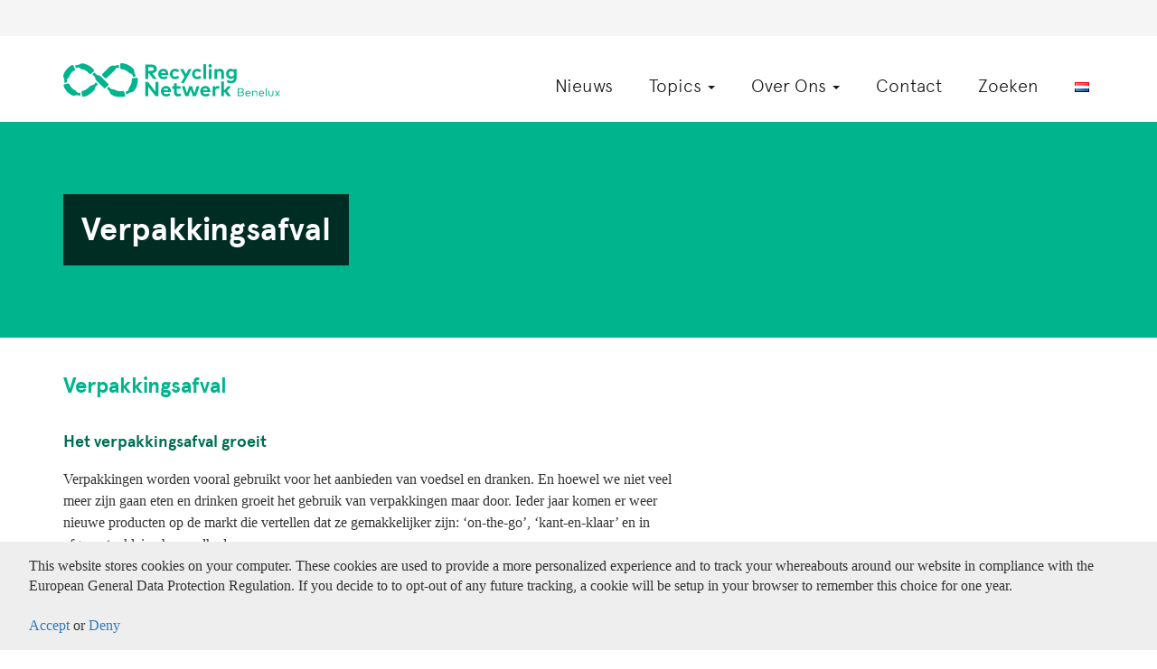

--- FILE ---
content_type: text/html; charset=UTF-8
request_url: https://recyclingnetwerk.org/themas/verpakkingsafval/?lcp_page0=2
body_size: 9427
content:
 <!DOCTYPE html>
<html lang="nl">

  <head>

    <meta charset="utf-8">
    <meta http-equiv="X-UA-Compatible" content="IE=edge">
    <meta name="viewport" content="width=device-width, initial-scale=1">
    <meta name="google-site-verification" content="">
    <title>Verpakkingsafval | Recycling Netwerk Benelux (RNB)</title>

	 
<!-- Author Meta Tags by Molongui Authorship, visit: https://wordpress.org/plugins/molongui-authorship/ -->
<meta name="author" content="Rob Buurman">
<!-- /Molongui Authorship -->

<meta name='robots' content='index, follow, max-image-preview:large, max-snippet:-1, max-video-preview:-1' />

	<!-- This site is optimized with the Yoast SEO plugin v21.8.1 - https://yoast.com/wordpress/plugins/seo/ -->
	<link rel="canonical" href="https://recyclingnetwerk.org/themas/verpakkingsafval/" />
	<meta property="og:locale" content="nl_NL" />
	<meta property="og:type" content="article" />
	<meta property="og:title" content="Verpakkingsafval | Recycling Netwerk Benelux (RNB)" />
	<meta property="og:description" content="Verpakkingsafval Het verpakkingsafval groeit Verpakkingen worden vooral gebruikt voor het aanbieden van voedsel en dranken. En hoewel we niet veel meer zijn gaan eten en drinken groeit het gebruik van verpakkingen maar door. Ieder jaar komen er weer nieuwe producten op de markt die vertellen dat ze gemakkelijker zijn: ‘on-the-go’, ‘kant-en-klaar’ en in afgepaste, kleine [&hellip;]" />
	<meta property="og:url" content="https://recyclingnetwerk.org/themas/verpakkingsafval/" />
	<meta property="og:site_name" content="Recycling Netwerk Benelux (RNB)" />
	<meta property="article:publisher" content="https://www.facebook.com/Recycling-Netwerk-Benelux-229504144234556/" />
	<meta property="article:modified_time" content="2019-02-11T13:15:24+00:00" />
	<meta property="og:image" content="https://recyclingnetwerk.org/wp-content/uploads/2017/09/favicon.gif" />
	<meta property="og:image:width" content="256" />
	<meta property="og:image:height" content="256" />
	<meta property="og:image:type" content="image/gif" />
	<meta name="twitter:card" content="summary_large_image" />
	<meta name="twitter:site" content="@RecyclingNet" />
	<script type="application/ld+json" class="yoast-schema-graph">{"@context":"https://schema.org","@graph":[{"@type":"Article","@id":"https://recyclingnetwerk.org/themas/verpakkingsafval/#article","isPartOf":{"@id":"https://recyclingnetwerk.org/themas/verpakkingsafval/"},"author":{"name":"Rob Buurman","@id":"https://recyclingnetwerk.org/#/schema/person/2e18a38a4e53fa74ef544506a8ee35ef"},"headline":"Verpakkingsafval","datePublished":"2013-03-07T09:10:41+00:00","dateModified":"2019-02-11T13:15:24+00:00","mainEntityOfPage":{"@id":"https://recyclingnetwerk.org/themas/verpakkingsafval/"},"wordCount":352,"publisher":{"@id":"https://recyclingnetwerk.org/#organization"},"keywords":["Verpakkingenbeleid"],"inLanguage":"nl-NL"},{"@type":"WebPage","@id":"https://recyclingnetwerk.org/themas/verpakkingsafval/","url":"https://recyclingnetwerk.org/themas/verpakkingsafval/","name":"Verpakkingsafval | Recycling Netwerk Benelux (RNB)","isPartOf":{"@id":"https://recyclingnetwerk.org/#website"},"datePublished":"2013-03-07T09:10:41+00:00","dateModified":"2019-02-11T13:15:24+00:00","breadcrumb":{"@id":"https://recyclingnetwerk.org/themas/verpakkingsafval/#breadcrumb"},"inLanguage":"nl-NL","potentialAction":[{"@type":"ReadAction","target":["https://recyclingnetwerk.org/themas/verpakkingsafval/"]}]},{"@type":"BreadcrumbList","@id":"https://recyclingnetwerk.org/themas/verpakkingsafval/#breadcrumb","itemListElement":[{"@type":"ListItem","position":1,"name":"Home","item":"https://recyclingnetwerk.org/"},{"@type":"ListItem","position":2,"name":"Thema&#8217;s","item":"https://recyclingnetwerk.org/themas/"},{"@type":"ListItem","position":3,"name":"Verpakkingsafval"}]},{"@type":"WebSite","@id":"https://recyclingnetwerk.org/#website","url":"https://recyclingnetwerk.org/","name":"Recycling Netwerk Benelux (RNB)","description":"","publisher":{"@id":"https://recyclingnetwerk.org/#organization"},"potentialAction":[{"@type":"SearchAction","target":{"@type":"EntryPoint","urlTemplate":"https://recyclingnetwerk.org/?s={search_term_string}"},"query-input":"required name=search_term_string"}],"inLanguage":"nl-NL"},{"@type":"Organization","@id":"https://recyclingnetwerk.org/#organization","name":"Recycling Netwerk Benelux (RNB)","url":"https://recyclingnetwerk.org/","logo":{"@type":"ImageObject","inLanguage":"nl-NL","@id":"https://recyclingnetwerk.org/#/schema/logo/image/","url":"https://recyclingnetwerk.org/wp-content/uploads/2020/11/cropped-Recycling-Netwerk-logo.png","contentUrl":"https://recyclingnetwerk.org/wp-content/uploads/2020/11/cropped-Recycling-Netwerk-logo.png","width":190,"height":190,"caption":"Recycling Netwerk Benelux (RNB)"},"image":{"@id":"https://recyclingnetwerk.org/#/schema/logo/image/"},"sameAs":["https://www.facebook.com/Recycling-Netwerk-Benelux-229504144234556/","https://twitter.com/RecyclingNet","https://www.linkedin.com/company/recycling-netwerk/","https://www.youtube.com/channel/UCNkSvOcy4skZiGs2efyAflA"]},{"@type":"Person","@id":"https://recyclingnetwerk.org/#/schema/person/2e18a38a4e53fa74ef544506a8ee35ef","name":"Rob Buurman","sameAs":["http://recyclingnetwerk.org"],"url":"#molongui-disabled-link"}]}</script>
	<!-- / Yoast SEO plugin. -->


<link rel='dns-prefetch' href='//www.googletagmanager.com' />
<link rel='stylesheet' id='wgs2-css' href='https://recyclingnetwerk.org/wp-content/plugins/wp-google-search/wgs2.css?ver=6.2.8' type='text/css' media='all' />
<link rel='stylesheet' id='wp-block-library-css' href='https://recyclingnetwerk.org/wp-includes/css/dist/block-library/style.min.css?ver=6.2.8' type='text/css' media='all' />
<link rel='stylesheet' id='classic-theme-styles-css' href='https://recyclingnetwerk.org/wp-includes/css/classic-themes.min.css?ver=6.2.8' type='text/css' media='all' />
<style id='global-styles-inline-css' type='text/css'>
body{--wp--preset--color--black: #000000;--wp--preset--color--cyan-bluish-gray: #abb8c3;--wp--preset--color--white: #ffffff;--wp--preset--color--pale-pink: #f78da7;--wp--preset--color--vivid-red: #cf2e2e;--wp--preset--color--luminous-vivid-orange: #ff6900;--wp--preset--color--luminous-vivid-amber: #fcb900;--wp--preset--color--light-green-cyan: #7bdcb5;--wp--preset--color--vivid-green-cyan: #00d084;--wp--preset--color--pale-cyan-blue: #8ed1fc;--wp--preset--color--vivid-cyan-blue: #0693e3;--wp--preset--color--vivid-purple: #9b51e0;--wp--preset--gradient--vivid-cyan-blue-to-vivid-purple: linear-gradient(135deg,rgba(6,147,227,1) 0%,rgb(155,81,224) 100%);--wp--preset--gradient--light-green-cyan-to-vivid-green-cyan: linear-gradient(135deg,rgb(122,220,180) 0%,rgb(0,208,130) 100%);--wp--preset--gradient--luminous-vivid-amber-to-luminous-vivid-orange: linear-gradient(135deg,rgba(252,185,0,1) 0%,rgba(255,105,0,1) 100%);--wp--preset--gradient--luminous-vivid-orange-to-vivid-red: linear-gradient(135deg,rgba(255,105,0,1) 0%,rgb(207,46,46) 100%);--wp--preset--gradient--very-light-gray-to-cyan-bluish-gray: linear-gradient(135deg,rgb(238,238,238) 0%,rgb(169,184,195) 100%);--wp--preset--gradient--cool-to-warm-spectrum: linear-gradient(135deg,rgb(74,234,220) 0%,rgb(151,120,209) 20%,rgb(207,42,186) 40%,rgb(238,44,130) 60%,rgb(251,105,98) 80%,rgb(254,248,76) 100%);--wp--preset--gradient--blush-light-purple: linear-gradient(135deg,rgb(255,206,236) 0%,rgb(152,150,240) 100%);--wp--preset--gradient--blush-bordeaux: linear-gradient(135deg,rgb(254,205,165) 0%,rgb(254,45,45) 50%,rgb(107,0,62) 100%);--wp--preset--gradient--luminous-dusk: linear-gradient(135deg,rgb(255,203,112) 0%,rgb(199,81,192) 50%,rgb(65,88,208) 100%);--wp--preset--gradient--pale-ocean: linear-gradient(135deg,rgb(255,245,203) 0%,rgb(182,227,212) 50%,rgb(51,167,181) 100%);--wp--preset--gradient--electric-grass: linear-gradient(135deg,rgb(202,248,128) 0%,rgb(113,206,126) 100%);--wp--preset--gradient--midnight: linear-gradient(135deg,rgb(2,3,129) 0%,rgb(40,116,252) 100%);--wp--preset--duotone--dark-grayscale: url('#wp-duotone-dark-grayscale');--wp--preset--duotone--grayscale: url('#wp-duotone-grayscale');--wp--preset--duotone--purple-yellow: url('#wp-duotone-purple-yellow');--wp--preset--duotone--blue-red: url('#wp-duotone-blue-red');--wp--preset--duotone--midnight: url('#wp-duotone-midnight');--wp--preset--duotone--magenta-yellow: url('#wp-duotone-magenta-yellow');--wp--preset--duotone--purple-green: url('#wp-duotone-purple-green');--wp--preset--duotone--blue-orange: url('#wp-duotone-blue-orange');--wp--preset--font-size--small: 13px;--wp--preset--font-size--medium: 20px;--wp--preset--font-size--large: 36px;--wp--preset--font-size--x-large: 42px;--wp--preset--spacing--20: 0.44rem;--wp--preset--spacing--30: 0.67rem;--wp--preset--spacing--40: 1rem;--wp--preset--spacing--50: 1.5rem;--wp--preset--spacing--60: 2.25rem;--wp--preset--spacing--70: 3.38rem;--wp--preset--spacing--80: 5.06rem;--wp--preset--shadow--natural: 6px 6px 9px rgba(0, 0, 0, 0.2);--wp--preset--shadow--deep: 12px 12px 50px rgba(0, 0, 0, 0.4);--wp--preset--shadow--sharp: 6px 6px 0px rgba(0, 0, 0, 0.2);--wp--preset--shadow--outlined: 6px 6px 0px -3px rgba(255, 255, 255, 1), 6px 6px rgba(0, 0, 0, 1);--wp--preset--shadow--crisp: 6px 6px 0px rgba(0, 0, 0, 1);}:where(.is-layout-flex){gap: 0.5em;}body .is-layout-flow > .alignleft{float: left;margin-inline-start: 0;margin-inline-end: 2em;}body .is-layout-flow > .alignright{float: right;margin-inline-start: 2em;margin-inline-end: 0;}body .is-layout-flow > .aligncenter{margin-left: auto !important;margin-right: auto !important;}body .is-layout-constrained > .alignleft{float: left;margin-inline-start: 0;margin-inline-end: 2em;}body .is-layout-constrained > .alignright{float: right;margin-inline-start: 2em;margin-inline-end: 0;}body .is-layout-constrained > .aligncenter{margin-left: auto !important;margin-right: auto !important;}body .is-layout-constrained > :where(:not(.alignleft):not(.alignright):not(.alignfull)){max-width: var(--wp--style--global--content-size);margin-left: auto !important;margin-right: auto !important;}body .is-layout-constrained > .alignwide{max-width: var(--wp--style--global--wide-size);}body .is-layout-flex{display: flex;}body .is-layout-flex{flex-wrap: wrap;align-items: center;}body .is-layout-flex > *{margin: 0;}:where(.wp-block-columns.is-layout-flex){gap: 2em;}.has-black-color{color: var(--wp--preset--color--black) !important;}.has-cyan-bluish-gray-color{color: var(--wp--preset--color--cyan-bluish-gray) !important;}.has-white-color{color: var(--wp--preset--color--white) !important;}.has-pale-pink-color{color: var(--wp--preset--color--pale-pink) !important;}.has-vivid-red-color{color: var(--wp--preset--color--vivid-red) !important;}.has-luminous-vivid-orange-color{color: var(--wp--preset--color--luminous-vivid-orange) !important;}.has-luminous-vivid-amber-color{color: var(--wp--preset--color--luminous-vivid-amber) !important;}.has-light-green-cyan-color{color: var(--wp--preset--color--light-green-cyan) !important;}.has-vivid-green-cyan-color{color: var(--wp--preset--color--vivid-green-cyan) !important;}.has-pale-cyan-blue-color{color: var(--wp--preset--color--pale-cyan-blue) !important;}.has-vivid-cyan-blue-color{color: var(--wp--preset--color--vivid-cyan-blue) !important;}.has-vivid-purple-color{color: var(--wp--preset--color--vivid-purple) !important;}.has-black-background-color{background-color: var(--wp--preset--color--black) !important;}.has-cyan-bluish-gray-background-color{background-color: var(--wp--preset--color--cyan-bluish-gray) !important;}.has-white-background-color{background-color: var(--wp--preset--color--white) !important;}.has-pale-pink-background-color{background-color: var(--wp--preset--color--pale-pink) !important;}.has-vivid-red-background-color{background-color: var(--wp--preset--color--vivid-red) !important;}.has-luminous-vivid-orange-background-color{background-color: var(--wp--preset--color--luminous-vivid-orange) !important;}.has-luminous-vivid-amber-background-color{background-color: var(--wp--preset--color--luminous-vivid-amber) !important;}.has-light-green-cyan-background-color{background-color: var(--wp--preset--color--light-green-cyan) !important;}.has-vivid-green-cyan-background-color{background-color: var(--wp--preset--color--vivid-green-cyan) !important;}.has-pale-cyan-blue-background-color{background-color: var(--wp--preset--color--pale-cyan-blue) !important;}.has-vivid-cyan-blue-background-color{background-color: var(--wp--preset--color--vivid-cyan-blue) !important;}.has-vivid-purple-background-color{background-color: var(--wp--preset--color--vivid-purple) !important;}.has-black-border-color{border-color: var(--wp--preset--color--black) !important;}.has-cyan-bluish-gray-border-color{border-color: var(--wp--preset--color--cyan-bluish-gray) !important;}.has-white-border-color{border-color: var(--wp--preset--color--white) !important;}.has-pale-pink-border-color{border-color: var(--wp--preset--color--pale-pink) !important;}.has-vivid-red-border-color{border-color: var(--wp--preset--color--vivid-red) !important;}.has-luminous-vivid-orange-border-color{border-color: var(--wp--preset--color--luminous-vivid-orange) !important;}.has-luminous-vivid-amber-border-color{border-color: var(--wp--preset--color--luminous-vivid-amber) !important;}.has-light-green-cyan-border-color{border-color: var(--wp--preset--color--light-green-cyan) !important;}.has-vivid-green-cyan-border-color{border-color: var(--wp--preset--color--vivid-green-cyan) !important;}.has-pale-cyan-blue-border-color{border-color: var(--wp--preset--color--pale-cyan-blue) !important;}.has-vivid-cyan-blue-border-color{border-color: var(--wp--preset--color--vivid-cyan-blue) !important;}.has-vivid-purple-border-color{border-color: var(--wp--preset--color--vivid-purple) !important;}.has-vivid-cyan-blue-to-vivid-purple-gradient-background{background: var(--wp--preset--gradient--vivid-cyan-blue-to-vivid-purple) !important;}.has-light-green-cyan-to-vivid-green-cyan-gradient-background{background: var(--wp--preset--gradient--light-green-cyan-to-vivid-green-cyan) !important;}.has-luminous-vivid-amber-to-luminous-vivid-orange-gradient-background{background: var(--wp--preset--gradient--luminous-vivid-amber-to-luminous-vivid-orange) !important;}.has-luminous-vivid-orange-to-vivid-red-gradient-background{background: var(--wp--preset--gradient--luminous-vivid-orange-to-vivid-red) !important;}.has-very-light-gray-to-cyan-bluish-gray-gradient-background{background: var(--wp--preset--gradient--very-light-gray-to-cyan-bluish-gray) !important;}.has-cool-to-warm-spectrum-gradient-background{background: var(--wp--preset--gradient--cool-to-warm-spectrum) !important;}.has-blush-light-purple-gradient-background{background: var(--wp--preset--gradient--blush-light-purple) !important;}.has-blush-bordeaux-gradient-background{background: var(--wp--preset--gradient--blush-bordeaux) !important;}.has-luminous-dusk-gradient-background{background: var(--wp--preset--gradient--luminous-dusk) !important;}.has-pale-ocean-gradient-background{background: var(--wp--preset--gradient--pale-ocean) !important;}.has-electric-grass-gradient-background{background: var(--wp--preset--gradient--electric-grass) !important;}.has-midnight-gradient-background{background: var(--wp--preset--gradient--midnight) !important;}.has-small-font-size{font-size: var(--wp--preset--font-size--small) !important;}.has-medium-font-size{font-size: var(--wp--preset--font-size--medium) !important;}.has-large-font-size{font-size: var(--wp--preset--font-size--large) !important;}.has-x-large-font-size{font-size: var(--wp--preset--font-size--x-large) !important;}
.wp-block-navigation a:where(:not(.wp-element-button)){color: inherit;}
:where(.wp-block-columns.is-layout-flex){gap: 2em;}
.wp-block-pullquote{font-size: 1.5em;line-height: 1.6;}
</style>
<link rel='stylesheet' id='dflip-style-css' href='https://recyclingnetwerk.org/wp-content/plugins/3d-flipbook-dflip-lite/assets/css/dflip.min.css?ver=2.4.20' type='text/css' media='all' />
<link rel='stylesheet' id='tmm-css' href='https://recyclingnetwerk.org/wp-content/plugins/team-members/inc/css/tmm_style.css?ver=6.2.8' type='text/css' media='all' />

<!-- Google tag (gtag.js) snippet toegevoegd door Site Kit -->
<!-- Google Analytics snippet toegevoegd door Site Kit -->
<script type='text/javascript' src='https://www.googletagmanager.com/gtag/js?id=GT-M632JFLF' id='google_gtagjs-js' async></script>
<script type='text/javascript' id='google_gtagjs-js-after'>
window.dataLayer = window.dataLayer || [];function gtag(){dataLayer.push(arguments);}
gtag("set","linker",{"domains":["recyclingnetwerk.org"]});
gtag("js", new Date());
gtag("set", "developer_id.dZTNiMT", true);
gtag("config", "GT-M632JFLF");
</script>
<link rel="https://api.w.org/" href="https://recyclingnetwerk.org/wp-json/" /><link rel="alternate" type="application/json" href="https://recyclingnetwerk.org/wp-json/wp/v2/pages/34" /><link rel='shortlink' href='https://recyclingnetwerk.org/?p=34' />
<link rel="alternate" type="application/json+oembed" href="https://recyclingnetwerk.org/wp-json/oembed/1.0/embed?url=https%3A%2F%2Frecyclingnetwerk.org%2Fthemas%2Fverpakkingsafval%2F&#038;lang=nl" />
<link rel="alternate" type="text/xml+oembed" href="https://recyclingnetwerk.org/wp-json/oembed/1.0/embed?url=https%3A%2F%2Frecyclingnetwerk.org%2Fthemas%2Fverpakkingsafval%2F&#038;format=xml&#038;lang=nl" />
<meta name="generator" content="Site Kit by Google 1.165.0" />

<!-- This site is optimized with the Schema plugin v1.7.9.6 - https://schema.press -->
<script type="application/ld+json">{"@context":"https:\/\/schema.org\/","@type":"Article","mainEntityOfPage":{"@type":"WebPage","@id":"https:\/\/recyclingnetwerk.org\/themas\/verpakkingsafval\/"},"url":"https:\/\/recyclingnetwerk.org\/themas\/verpakkingsafval\/","headline":"Verpakkingsafval","datePublished":"2013-03-07T10:10:41+01:00","dateModified":"2019-02-11T15:15:24+01:00","publisher":{"@type":"Organization","@id":"https:\/\/recyclingnetwerk.org\/#organization","name":"Recycling Netwerk Benelux","logo":{"@type":"ImageObject","url":"https:\/\/recyclingnetwerk.org\/wp-content\/uploads\/2020\/11\/Recycling-Netwerk-logo.png","width":600,"height":60}},"description":"Verpakkingsafval Het verpakkingsafval groeit Verpakkingen worden vooral gebruikt voor het aanbieden van voedsel en dranken. En hoewel we niet veel meer zijn gaan eten en drinken groeit het gebruik van verpakkingen maar door. Ieder jaar komen er weer nieuwe producten op de markt die vertellen dat ze gemakkelijker zijn:","author":{"@type":"Person","name":"Rob Buurman","url":"#molongui-disabled-link","image":{"@type":"ImageObject","url":"https:\/\/secure.gravatar.com\/avatar\/0b4a045199b2abc5f180a6aa237c2497?s=96&d=mm&r=g","height":96,"width":96},"sameAs":["http:\/\/recyclingnetwerk.org"]}}</script>

        <style>
            .molongui-disabled-link
            {
                border-bottom: none !important;
                text-decoration: none !important;
                color: inherit !important;
                cursor: inherit !important;
            }
            .molongui-disabled-link:hover,
            .molongui-disabled-link:hover span
            {
                border-bottom: none !important;
                text-decoration: none !important;
                color: inherit !important;
                cursor: inherit !important;
            }
        </style>
            <link rel="shortcut icon" href="https://recyclingnetwerk.org/wp-content/themes/rcn2017/assets/img/favicon.png" type="image/x-icon" />
    <link rel="apple-touch-icon" href="https://recyclingnetwerk.org/wp-content/themes/rcn2017/assets/img/favicon.png" />
    <meta name="generator" content="Elementor 3.22.3; features: e_optimized_assets_loading, additional_custom_breakpoints; settings: css_print_method-external, google_font-enabled, font_display-auto">


<!-- This site is optimized with the Schema plugin v1.7.9.6 - https://schema.press -->
<script type="application/ld+json">{
    "@context": "http://schema.org",
    "@type": "BreadcrumbList",
    "itemListElement": [
        {
            "@type": "ListItem",
            "position": 1,
            "item": {
                "@id": "https://recyclingnetwerk.org",
                "name": "Home"
            }
        },
        {
            "@type": "ListItem",
            "position": 2,
            "item": {
                "@id": "https://recyclingnetwerk.org/themas/",
                "name": "Thema&#8217;s"
            }
        },
        {
            "@type": "ListItem",
            "position": 3,
            "item": {
                "@id": "https://recyclingnetwerk.org/themas/verpakkingsafval/",
                "name": "Verpakkingsafval"
            }
        }
    ]
}</script>

<link rel="icon" href="https://recyclingnetwerk.org/wp-content/uploads/2017/09/favicon.gif" sizes="32x32" />
<link rel="icon" href="https://recyclingnetwerk.org/wp-content/uploads/2017/09/favicon.gif" sizes="192x192" />
<link rel="apple-touch-icon" href="https://recyclingnetwerk.org/wp-content/uploads/2017/09/favicon.gif" />
<meta name="msapplication-TileImage" content="https://recyclingnetwerk.org/wp-content/uploads/2017/09/favicon.gif" />


   <link href="https://recyclingnetwerk.org/wp-content/themes/rcn2017/style.css" rel="stylesheet">

  </head>

  <body>

    <!-- Static navbar -->

    <nav class="navbar navbar-default navbar-static-top">
        <div class="searchbar pTB">
        <div class="container npm">
                <div class="s_search"><div>
	
</div></div>
                
        </div>
        </div>
		<div class="navbar-wrap">
                  <div class="container npm">
                    <div class="navbar-header">
                      <button type="button" class="navbar-toggle collapsed" data-toggle="collapse" data-target="#navbar" aria-expanded="false" aria-controls="navbar"><i class="fa fa-bars" aria-hidden="true"></i></button>
                      <a class="navbar-brand" href="https://recyclingnetwerk.org/"><img class="img-responsive img-logo" width="240" height="338" alt="Recycling Netwerk Benelux (RNB)" src="https://recyclingnetwerk.org/wp-content/themes/rcn2017/assets/img/logo-groen.svg"><h1>Recycling Netwerk Benelux (RNB)</h1></a>
            
                    </div>
                             		<div id="navbar" class="collapse navbar-collapse"><ul id="menu-hoofd" class="nav navbar-nav"><li itemscope="itemscope" itemtype="https://www.schema.org/SiteNavigationElement" id="menu-item-22408" class="menu-item menu-item-type-post_type menu-item-object-page menu-item-home menu-item-22408"><a title="Nieuws" href="https://recyclingnetwerk.org/">Nieuws</a></li>
<li itemscope="itemscope" itemtype="https://www.schema.org/SiteNavigationElement" id="menu-item-658" class="menu-item menu-item-type-post_type menu-item-object-page menu-item-has-children menu-item-658 dropdown"><a title="Topics" href="#" data-toggle="dropdown" class="dropdown-toggle" aria-haspopup="true">Topics <span class="caret"></span></a>
<ul role="menu" class=" dropdown-menu" >
	<li itemscope="itemscope" itemtype="https://www.schema.org/SiteNavigationElement" id="menu-item-1944" class="menu-item menu-item-type-post_type menu-item-object-page menu-item-1944"><a title="Plastic" href="https://recyclingnetwerk.org/themas/verpakkingen/">Plastic</a></li>
	<li itemscope="itemscope" itemtype="https://www.schema.org/SiteNavigationElement" id="menu-item-1514" class="menu-item menu-item-type-post_type menu-item-object-page menu-item-has-children menu-item-1514 dropdown"><a title="Statiegeld" href="https://recyclingnetwerk.org/themas/statiegeld/">Statiegeld</a></li>
	<li itemscope="itemscope" itemtype="https://www.schema.org/SiteNavigationElement" id="menu-item-21958" class="menu-item menu-item-type-post_type menu-item-object-page menu-item-21958"><a title="Mission Reuse" href="https://recyclingnetwerk.org/mission-reuse/">Mission Reuse</a></li>
	<li itemscope="itemscope" itemtype="https://www.schema.org/SiteNavigationElement" id="menu-item-1945" class="menu-item menu-item-type-post_type menu-item-object-page menu-item-1945"><a title="Zwerfafval" href="https://recyclingnetwerk.org/themas/zwerfafval/">Zwerfafval</a></li>
	<li itemscope="itemscope" itemtype="https://www.schema.org/SiteNavigationElement" id="menu-item-3139" class="menu-item menu-item-type-custom menu-item-object-custom menu-item-3139"><a title="Hergebruik" href="https://recyclingnetwerk.org/deliveround/"><i class="fa Hergebruik" aria-hidden="true"></i>&nbsp;Hergebruik</a></li>
	<li itemscope="itemscope" itemtype="https://www.schema.org/SiteNavigationElement" id="menu-item-1947" class="menu-item menu-item-type-post_type menu-item-object-page menu-item-1947"><a title="Rubberkorrels" href="https://recyclingnetwerk.org/themas/rubberkorrels-op-kunstgrasvelden/">Rubberkorrels</a></li>
</ul>
</li>
<li itemscope="itemscope" itemtype="https://www.schema.org/SiteNavigationElement" id="menu-item-1954" class="menu-item menu-item-type-custom menu-item-object-custom menu-item-has-children menu-item-1954 dropdown"><a title="Over Ons" href="#" data-toggle="dropdown" class="dropdown-toggle" aria-haspopup="true">Over Ons <span class="caret"></span></a>
<ul role="menu" class=" dropdown-menu" >
	<li itemscope="itemscope" itemtype="https://www.schema.org/SiteNavigationElement" id="menu-item-1985" class="menu-item menu-item-type-post_type menu-item-object-page menu-item-privacy-policy menu-item-1985"><a title="Over Recycling Netwerk" href="https://recyclingnetwerk.org/over/">Over Recycling Netwerk</a></li>
	<li itemscope="itemscope" itemtype="https://www.schema.org/SiteNavigationElement" id="menu-item-2939" class="menu-item menu-item-type-custom menu-item-object-custom menu-item-2939"><a title="YouTube" href="https://www.youtube.com/channel/UCNkSvOcy4skZiGs2efyAflA/videos">YouTube</a></li>
	<li itemscope="itemscope" itemtype="https://www.schema.org/SiteNavigationElement" id="menu-item-2940" class="menu-item menu-item-type-custom menu-item-object-custom menu-item-2940"><a title="Twitter" href="https://twitter.com/RecyclingNet">Twitter</a></li>
	<li itemscope="itemscope" itemtype="https://www.schema.org/SiteNavigationElement" id="menu-item-21987" class="menu-item menu-item-type-post_type menu-item-object-page menu-item-21987"><a title="Jobs – vacatures" href="https://recyclingnetwerk.org/vacatures/">Jobs – vacatures</a></li>
</ul>
</li>
<li itemscope="itemscope" itemtype="https://www.schema.org/SiteNavigationElement" id="menu-item-3706" class="menu-item menu-item-type-custom menu-item-object-custom menu-item-3706"><a title="Contact" href="https://recyclingnetwerk.org/contact-recycling-netwerk/">Contact</a></li>
<li itemscope="itemscope" itemtype="https://www.schema.org/SiteNavigationElement" id="menu-item-22439" class="menu-item menu-item-type-post_type menu-item-object-page menu-item-22439"><a title="Zoeken" href="https://recyclingnetwerk.org/zoeken/">Zoeken</a></li>
<li itemscope="itemscope" itemtype="https://www.schema.org/SiteNavigationElement" id="menu-item-22540" class="pll-parent-menu-item menu-item menu-item-type-custom menu-item-object-custom menu-item-22540"><a href="#pll_switcher"><img src="[data-uri]" alt="Nederlands" width="16" height="11" style="width: 16px; height: 11px;" /></a></li>
</ul></div>         			</div>         
         </div>
    </nav>
    <!-- <hr class="hr-head"> -->



       
  
    
         <div class="topcol-page" style="background: #00b48d;">
             	<div class="container">
            	<div class="row">
                		<div class="col-xs-12">
                            <div class="box">
                                <div class="inner">
                                    <h1>Verpakkingsafval</h1>
                                </div>
                            </div>
                        </div>
                </div>
        	</div>
     </div>
	<div class="mainContent">  
			
             <div class="container">
                <div class="row">
                    <div id="single-content" class="col-xs-12">
                        <h3>Verpakkingsafval</h3>
<h4>Het verpakkingsafval groeit</h4>
<p>Verpakkingen worden vooral gebruikt voor het aanbieden van voedsel en dranken. En hoewel we niet veel meer zijn gaan eten en drinken groeit het gebruik van verpakkingen maar door. Ieder jaar komen er weer nieuwe producten op de markt die vertellen dat ze gemakkelijker zijn: ‘on-the-go’, ‘kant-en-klaar’ en in afgepaste, kleine hoeveelheden.</p>
<p>Vragen de consumenten actief om één-sloks drankkartonnetjes, boter uit een flesje en gemalen koffie uit een cupje. Feit is dat het product dat wordt aangeboden in deze kleinverpakkingen veel duurder wordt voor de consument en dus aan de bedrijven veel meer oplevert. En dat er steeds meer verpakkingsafval ontstaat.</p>
<p>Vorig jaar werd er in Nederland per gemiddeld huishouden iedere maand zo’n 32 kg verpakkingsafval weggegooid. Nog steeds wordt het meeste hiervan niet gerecycled. Alleen al in het huishoudelijk restafval zat in 2015 bijna een miljard kilogram verpakkingsafval.</p>
<h4>Het overheidsbeleid krimpt</h4>
<p>Hoewel het verwerken van verpakkingsafval de Nederlandse burgers jaarlijks honderden miljoenen euro’s kost (en slechts een klein percentage dus al tientallen miljoenen euro’s zou opleveren) geeft de overheid de regie van het afvalbeheer steeds meer uit handen. Er is nog slechts een handjevol beleidsambtenaren bezig met afvalstoffenbeleid.</p>
<p>Bij de implementatie van Europese richtlijnen en producent-verantwoordelijkheid focuste het milieuministerie vooral op onderhandelen en het verkrijgen van instemming van ‘het bedrijfsleven’. Dat werkt slecht. Voor bijna alle bedrijven zijn verpakkingen belangrijk, wat leidt tot complexe besluitvorming met veel powerplay binnen het bedrijfsleven. En de Nederlandse overheid is niet opgewassen tegen de lobbykracht van de meest invloedrijke bedrijven, zeker niet met de politieke wind van de laatste jaren. De &#8211; magere &#8211; regelgeving werd tot dusver nauwelijks gehandhaafd.</p>
<h4>Recycling Netwerk wil:</h4>
<p>Recycling Netwerk wil dat de verantwoordelijke bedrijven en de overheid het milieu minder zwaar (laten) belasten met verpakkingen:</p>
<ul>
<li>Preventie: gebruik minder verpakkingen; minder milieuschadelijke verpakkingen (dus geen wegwerpverpakkingen als het beter kan).</li>
</ul>
<ul>
<li>Hergebruik: zorg voor meer hergebruik van verpakkingen, meer (materiaal)recycling en betere recycling met meer milieuwinst.</li>
</ul>
<ul>
<li>Beleid: meer regie van de overheid; minder schimmige deals met bedrijven; betere regelgeving, monitoring en handhaving.</li>
</ul>
<p>&nbsp;</p>
<h4>Recente artikels over verpakkingsafval</h4>
<ul class="lcp_catlist" id="lcp_instance_0"><li><a href="https://recyclingnetwerk.org/2023/10/31/upv-de-vervuiler-betaalt-en-bepaalt-het-milieu-verliest/">UPV: de vervuiler betaalt en bepaalt, het milieu verliest</a>  31 oktober 2023</li><li><a href="https://recyclingnetwerk.org/2023/10/20/gezocht-ambitieus-europees-beleid-rond-herbruikbare-verpakkingen/">Gezocht: ambitieus Europees beleid rond herbruikbare verpakkingen</a>  20 oktober 2023</li><li><a href="https://recyclingnetwerk.org/2023/10/11/fost-plus-erkenning-paper-preventie-hergebruik/">Fost Plus heeft geen belang bij preventie of hergebruik</a>  11 oktober 2023</li><li><a href="https://recyclingnetwerk.org/projectmedewerker-herbruikbare-verpakkingen-0-6-0-8-fte/">Projectmedewerker herbruikbare verpakkingen (0.6 &#8211; 0.8 fte)</a>  20 september 2023</li><li><a href="https://recyclingnetwerk.org/2023/09/14/de-weg-naar-statiegeld-in-2025-tijd-om-de-temperatuur-op-te-nemen/">De weg naar statiegeld in 2025 : tijd om de temperatuur op  te nemen</a>  14 september 2023</li></ul><ul class='lcp_paginator'><li><a href='https://recyclingnetwerk.org/themas/verpakkingsafval/?lcp_page0=1#lcp_instance_0' title='1' class='lcp_prevlink'>&lt;&lt;</a></li><li><a href='https://recyclingnetwerk.org/themas/verpakkingsafval/?lcp_page0=1#lcp_instance_0' title='1'>1</a></li><li class='lcp_currentpage'>2</li><li><a href='https://recyclingnetwerk.org/themas/verpakkingsafval/?lcp_page0=3#lcp_instance_0' title='3'>3</a></li><li><a href='https://recyclingnetwerk.org/themas/verpakkingsafval/?lcp_page0=4#lcp_instance_0' title='4'>4</a></li><li><a href='https://recyclingnetwerk.org/themas/verpakkingsafval/?lcp_page0=5#lcp_instance_0' title='5'>5</a></li><li><a href='https://recyclingnetwerk.org/themas/verpakkingsafval/?lcp_page0=6#lcp_instance_0' title='6'>6</a></li><li><a href='https://recyclingnetwerk.org/themas/verpakkingsafval/?lcp_page0=7#lcp_instance_0' title='7'>7</a></li><span class='lcp_elipsis'>...</span><li><a href='https://recyclingnetwerk.org/themas/verpakkingsafval/?lcp_page0=16#lcp_instance_0' title='16'>16</a></li><li><a href='https://recyclingnetwerk.org/themas/verpakkingsafval/?lcp_page0=3#lcp_instance_0' title='3' class='lcp_nextlink'>&gt;&gt;</a></li></ul>
                    </div>
                </div> <!-- row -->
             </div> <!-- maincontent container -->
          
         
            
    
          
    </div>
        
        
<footer>
<div class="container">
           <div class="row">
                                         
                        <div class="navbar-wrap">
                           <h6></h6>
                          <center><a href="https://recyclingnetwerk.org/">Nieuws</a> | <a href="https://recyclingnetwerk.org/over/">Over Recycling Netwerk</a> | <a href="https://recyclingnetwerk.org/contact-recycling-netwerk/">Contact</a> | Copyright Recycling Netwerk Benelux 2002-2023</center>                           
                          
                       </div>                                    
           </div>
</div>
    
</footer>
      

    <!-- Javascript plugins
    ================================================== -->
    <!-- Placed at the end of the document so the pages load faster -->
	<link rel='stylesheet' id='lcp_paginator-css' href='https://recyclingnetwerk.org/wp-content/plugins/list-category-posts//lcp_paginator.css?ver=6.2.8' type='text/css' media='all' />
<script type='text/javascript' id='google_cse_v2-js-extra'>
/* <![CDATA[ */
var scriptParams = {"google_search_engine_id":"39e5d441ad25a25f7"};
/* ]]> */
</script>
<script type='text/javascript' src='https://recyclingnetwerk.org/wp-content/plugins/wp-google-search/assets/js/google_cse_v2.js?ver=1' id='google_cse_v2-js'></script>
<script type='text/javascript' id='pll_cookie_script-js-after'>
(function() {
				var expirationDate = new Date();
				expirationDate.setTime( expirationDate.getTime() + 31536000 * 1000 );
				document.cookie = "pll_language=nl; expires=" + expirationDate.toUTCString() + "; path=/; secure; SameSite=Lax";
			}());
</script>
<script type='text/javascript' src='https://recyclingnetwerk.org/wp-content/themes/rcn2017/assets/js/jquery-1.11.3.min.js' id='jquery-js'></script>
<script type='text/javascript' id='molongui-authorship-byline-js-extra'>
/* <![CDATA[ */
var molongui_authorship_byline_params = {"byline_prefix":"","byline_suffix":"","byline_separator":",\u00a0","byline_last_separator":"\u00a0and\u00a0","byline_link_title":"View all posts by","byline_link_class":"","byline_dom_tree":"","byline_dom_prepend":"","byline_dom_append":"","byline_decoder":"v3"};
/* ]]> */
</script>
<script type='text/javascript' src='https://recyclingnetwerk.org/wp-content/plugins/molongui-authorship/assets/js/byline.334a.min.js?ver=4.7.7' id='molongui-authorship-byline-js'></script>
<script type='text/javascript' src='https://recyclingnetwerk.org/wp-content/plugins/3d-flipbook-dflip-lite/assets/js/dflip.min.js?ver=2.4.20' id='dflip-script-js'></script>
<script type='text/javascript' id='wp_slimstat-js-extra'>
/* <![CDATA[ */
var SlimStatParams = {"transport":"ajax","ajaxurl_rest":"https:\/\/recyclingnetwerk.org\/wp-json\/slimstat\/v1\/hit","ajaxurl_ajax":"https:\/\/recyclingnetwerk.org\/wp-admin\/admin-ajax.php","ajaxurl_adblock":"https:\/\/recyclingnetwerk.org\/request\/a3506fb33c853a40944b884dc5330450\/","ajaxurl":"https:\/\/recyclingnetwerk.org\/wp-admin\/admin-ajax.php","baseurl":"\/","dnt":"noslimstat,ab-item","oc":"slimstat_optout_tracking","ci":"YTozOntzOjEyOiJjb250ZW50X3R5cGUiO3M6NDoicGFnZSI7czoxMDoiY29udGVudF9pZCI7aTozNDtzOjY6ImF1dGhvciI7czoxMToiUm9iIEJ1dXJtYW4iO30-.ed5e0b62a01925e8aa9ff7276fa58f15","wp_rest_nonce":"2e8079b045"};
/* ]]> */
</script>
<script defer type='text/javascript' src='https://recyclingnetwerk.org/wp-content/plugins/wp-slimstat/wp-slimstat.min.js?ver=5.3.1' id='wp_slimstat-js'></script>
        <script data-cfasync="false">
            window.dFlipLocation = 'https://recyclingnetwerk.org/wp-content/plugins/3d-flipbook-dflip-lite/assets/';
            window.dFlipWPGlobal = {"text":{"toggleSound":"Zet geluid aan\/uit","toggleThumbnails":"Toggle thumbnails","toggleOutline":"Toggle outline\/bookmark","previousPage":"Vorige pagina","nextPage":"Volgende pagina","toggleFullscreen":"Toggle volledig scherm","zoomIn":"Inzoomen","zoomOut":"Uitzoomen","toggleHelp":"Toggle help","singlePageMode":"Modus enkele pagina","doublePageMode":"Modus dubbele pagina","downloadPDFFile":"PDF bestand downloaden","gotoFirstPage":"Naar de eerste pagina","gotoLastPage":"Naar de laatste pagina","share":"Delen","mailSubject":"Ik wilde dat je dit flipboek zou zien","mailBody":"Bekijk deze site {{url}}","loading":"DearFlip: aan het laden "},"viewerType":"flipbook","moreControls":"download,pageMode,startPage,endPage,sound","hideControls":"","scrollWheel":"false","backgroundColor":"#777","backgroundImage":"","height":"auto","paddingLeft":"20","paddingRight":"20","controlsPosition":"bottom","duration":800,"soundEnable":"true","enableDownload":"true","showSearchControl":"false","showPrintControl":"false","enableAnnotation":false,"enableAnalytics":"false","webgl":"true","hard":"none","maxTextureSize":"1600","rangeChunkSize":"524288","zoomRatio":1.5,"stiffness":3,"pageMode":"0","singlePageMode":"0","pageSize":"0","autoPlay":"false","autoPlayDuration":5000,"autoPlayStart":"false","linkTarget":"2","sharePrefix":"flipbook-"};
        </script>
      	<script src="https://recyclingnetwerk.org/wp-content/themes/rcn2017/assets/js/bootstrap.min.js"></script>
    <script src="https://recyclingnetwerk.org/wp-content/themes/rcn2017/assets/js/wow.min.js"></script>
  
    <script src="https://recyclingnetwerk.org/wp-content/themes/rcn2017/assets/js/matchheight.min.js"></script>
    <script src="https://recyclingnetwerk.org/wp-content/themes/rcn2017/assets/js/main.js"></script>
     
	
  </body>
</html>
   

--- FILE ---
content_type: text/css
request_url: https://recyclingnetwerk.org/wp-content/themes/rcn2017/style.css
body_size: 5167
content:
/*
Theme Name: Recyclingnetwerk 2017
Theme URI: http://www.antal.tv
Description: Thema voor Recylingnetwerk
Author: Antal van Wijk
Author URI: http://www.antal.tv
Version: 1.0
Tags: responsive, white, bootstrap, RCN

License: restricted
License URI: http://creativecommons.org/licenses/by-sa/3.0/

################################################################# */ 

@import "assets/css/bootstrap.min.css";
@import "assets/css/font-awesome.min.css";
@import "assets/css/animate.min.css";
@import "assets/css/kenburns.css";
@import "assets/fonts/webfonts.css";

/*====== reset =======*/

html{position:relative;min-height:100%}
body{font-size:16px;margin-bottom:350px;font-family:coranto-2, Georgia, Utopia, Charter, serif;font-weight:300;background-color:#fff}
.textright{text-align:right}
.center{text-align:center}
.vcenter{display:inline-block;vertical-align:middle;float:none}
.inline{display:inline}
.vertical-align{display:flex;align-items:center;justify-content:center;flex-direction:row}
.vertical-align-top{display:flex;align-items:flex-start;justify-content:flex-start;flex-direction:row}
.showmobile{display:none}
.hidemobile{display:inherit}
.row2{margin-left:0;margin-right:0}
.one-third{height:400px}
.defaultbar{padding-bottom:100px;padding-top:100px}
.mTB{margin-bottom:20px;margin-top:20px}
.mTB2{margin-bottom:40px;margin-top:40px}
.mTB3{margin-bottom:60px;margin-top:60px}
.mB{margin-bottom:20px}
.mB2{margin-bottom:40px}
.mT{margin-top:20px}
.mT3{margin-top:60px}
.mT2{margin-top:40px}
.mTT{margin-top:50px}
.pT{padding-top:5px}
.pT1{padding-top:10px}
.pT2{padding-top:40px}

.pTB{padding-top:20px;padding-bottom:20px}
.pTB2{padding-top:40px;padding-bottom:40px}
.pTB3{padding-top:60px;padding-bottom:60px}
.pB2{padding-bottom:40px}
.pB3{padding-bottom:60px}
.pTBxs{padding-top:10px;padding-bottom:10px}
.row-eq-height{display:-webkit-box;display:-webkit-flex;display:-ms-flexbox;display:flex}
.addpadding{padding:15px}
.addpadding2{padding-left:15px;padding-right:15px}
.nopadding{padding:0}
.nopadding-l{padding-left:0}
.nopadding-r{padding-right:0}
.no-gutter > [class*=col-]{padding-right:0;padding-left:0}
.nomargin{margin:0}
.col-center{float:none;margin:0 auto}
.col-center-2{float:none;margin:0 auto;text-align:center}
.text-center{text-align:center}
.col-related{display:block}
.col-related-small{display:none}
.menucol{background:#f1db0f}
.caps{text-transform:uppercase}
a.btn i.fa{padding-right:7px}
p.italics{font-style:italic}
::selection{background:#3AAA35;color:#fff}
::-moz-selection{background:#3AAA35;color:#fff}
.sectionprlx{overflow:hidden;padding:0;position:relative;background-attachment:fixed;background-position:50% 0;background-repeat:no-repeat;background-size:auto}
.sectionprlx .fill{padding-top:130px;padding-bottom:130px}
.ronnieflex{display:-webkit-box;display:-webkit-flex;display:-ms-flexbox;display:flex;flex-wrap:wrap}
.ronnieflex > [class*='col-']{display:flex;flex-direction:column}
.form-control::-webkit-input-placeholder, .form-control::-moz-placeholder, .form-control:-ms-input-placeholder, .form-control:-moz-placeholder {color: #000;}
.form-control::-webkit-input-placeholder { color: #000; }  /* WebKit, Blink, Edge */
.form-control:-moz-placeholder { color: #000;}  /* Mozilla Firefox 4 to 18 */
.form-control::-moz-placeholder { color: #000;}  /* Mozilla Firefox 19+ */
.form-control:-ms-input-placeholder { color: #000;}  /* Internet Explorer 10-11 */
.form-control::-ms-input-placeholder { color: #000;}  /* Microsoft Edge */
.dropdown-menu {font-size: inherit;}
.container-fluid-2 {padding-right: 15px; padding-left: 15px; margin-right: auto; margin-left: auto;} @media (min-width: 1200px) {.container-fluid-2 {padding-right: 30px; padding-left: 30px; margin-right: auto; margin-left: auto;}}
.row.no-gutters {margin-right: 0;margin-left: 0;}
.row.no-gutters > [class^="col-"],
.row.no-gutters > [class*=" col-"] {padding-right: 0;padding-left: 0;}
@media (min-width: 768px) {.is-table-row {display: table;} .is-table-row [class*="col-"] {float: none; display: table-cell; vertical-align: middle;}}
@media (min-width: 992px) {.is-table-row-2 {display: table;} .is-table-row-2 [class*="col-"] {float: none; display: table-cell; vertical-align: middle;}}
@media (min-width: 1200px) {.row-eq-height {display: -webkit-box; display: -webkit-flex; display: -ms-flexbox; display: flex;}
.flexelement-bottom {align-self: flex-end;} }

/*======= colors ========*/

.green {color:#00b48d}
.green-bg {background-color:#00b48d}
.green:active {color: #009474;}
.white{color:#fff}
.white-bg{background-color:#fff}
.grey1{color:#dadada}
.grey1-bg{background-color:#dadada}
.grey2,.lightgrey{color:#b2b2b2}
.grey3{color:#878787}
.grey4{color:#575756}
::selection{background:#484238;color:#fff}
::-moz-selection{background:#484238;color:#fff}
btn-primary{color:#fff;background-color:#397FAE;border-color:#2e6da4}

/*====== fonts & stuff =======*/

h1,h2,h3,h4,h5{font-family:'Merriweather Black','Foro', 'Arvo', "Suomi Slab Serif", 'Egyptian', 'Bitter', 'apercubold',sans-serif!important}
h1{font-size: 20px; color:#FFFFFF}
h2{color:#00755C}
h3{color:#00B48D}
a,.btn{-webkit-transition:all .2s ease;-moz-transition:all .2s ease;-ms-transition:all .2s ease;-o-transition:all .2s ease;transition:all .2s ease}


/*====== buttons =======*/

.btn {border-radius: 0px;}
.btn:hover{opacity:.5}
.btn-transparent{color:#fff;background-color:transparent;border-color:#fff;border:2px solid}
.btn-transparent.focus,.btn-transparent:focus,.btn-transparent:hover{color:#fff;opacity:.5;text-decoration:none}
.btn-red{color:#fff!important;background-color:#00b48d;border: 2px solid #00b48d; }
.btn-red:hover,.btn-red-2:hover,.btn-tron:hover,.btn-red:focus,.btn-red-2:focus,.btn-tron:focus{color:#fff}
.btn-red-2{color:#fff!important;background-color:#00b48d;border:1px solid #ccc}
.btn-tron{color:#fff!important;background-color:transparent;border:2px solid #fff;}
.btn-grey{color:#fff;background-color:#878787;border:none}
.btn-grey:hover,btn-grey:focus{color:#fff}
.btn-black{color:#fff;background-color:#000;border: 2px solid #000;}
.btn-black:hover,.btn-black:focus{color:#fff}
.btn-outline {background: transparent; color: #00b48d; border: 2px solid #00b48d;}
.btn-outline:hover, .btn-outline:focus {color: #00b48d;}
.btn-search {color:#fff!important;background-color:#00b48d; border: 1px solid #1F7E1E;}
.btn-search:hover,.btn-search:focus{color:#fff}

.jumbotron{background-color:transparent;margin-bottom:0}
.jumbotron h1{margin-top:0;margin-bottom:0;font-size:53px}
.jumbotron h1.subtext{font-size:1.5em;margin-top:0}
.jumbotron .namecard .pic{height:100px;width:100px;text-align:center;font-weight:700;border-radius:100%;display:block;z-index:10;float:left;opacity:.9;margin-right:30px}
.jumbotron .namecard .desc{position:absolute;top:50%;transform:translateY(-50%)}
.jumbotron p{margin-bottom:15px;font-size:16px;font-weight:200}

/*====== navigation =======*/

.navbar-wrap {}
section#home{border-bottom:1px solid #00b48d}
.navbar-header{background:#fff;padding:0 15px}
a.navbar-brand h1{display:none}
.navbar-brand{padding:0;line-height:0;height:inherit;display:block}
.navbar{margin-bottom:0;font-family:'aperculight'}
.navbar-nav{}
span.navslash{display:inline}
.navbar-default{background:#fff;border:none;color:#171717;padding-top:25px;padding-bottom:0px}
.navbar-default .navbar-brand{color:#171717}
.navbar-default .navbar-nav li a{color:#171717;font-size:20px;-webkit-transition:all .5s ease;-moz-transition:all .5s ease;-ms-transition:all .5s ease;-o-transition:all .5s ease;transition:all .5s ease}
.navbar-default .navbar-toggle:focus,.navbar-default .navbar-toggle:hover{background-color:transparent}
ul.navbar-nav{}
ul.navbar-nav li.dropdown.open li a{color:#171717;font-size:16px;}
.navbar-nav>li>.dropdown-menu{margin-top:10px}
.dropdown-menu>li>a:focus,.dropdown-menu>li>a:hover{color:#fff!important; background-color: #00b48d;}
.nav li{color:#b2b2b2}
.nav li a{padding:5px 30px;}
.navbar-default .navbar-nav>li>a:focus,.navbar-default .navbar-nav>li>a:hover{color:#00b48d;opacity:1}
.navbar-default .navbar-nav>.open>a,.navbar-default .navbar-nav>.open>a:focus,.navbar-default .navbar-nav>.open>a:hover{color:#171717;background-color:transparent;border-radius:10px}
.dropdown-menu>.active>a, .dropdown-menu>.active>a:focus, .dropdown-menu>.active>a:hover {background-color: #e7e7e7; }
.dropdown-menu{background-color:rgba(255,255,255,0.95)}
.img-logo{width:200px;height:auto;margin-top:5px;}
.socialwrap{padding-top:0}
ul.socialbar{list-style:none;}

.navbar-default .navbar-toggle{border:none}
.navbar-default .navbar-toggle .icon-bar{background-color:#00b48d}
.searchbar {display: none;}

/*====== section jumbotron and page headings ====*/

section#jumbotron {color: #fff;}
section#jumbotron h1 {margin-top: 0px;}
section#jumbotron .box {padding: 40px 0px;}
section#jumbotron .box .inner {background: rgba(0,0,0,0.50); padding: 20px;}

.topcol-image {color: #fff;}
.topcol-image h1 {margin: 0px;}
.topcol-image .box {padding: 40px 0px;}
.topcol-image .box .inner {background: rgba(0,0,0,0.75); padding: 20px; display: inline-block;}

.topcol-page {color: #fff;}
.topcol-page h1 {margin: 0px;}
.topcol-page .box {padding: 40px 0px;}
.topcol-page .box .inner {background: rgba(0,0,0,0.75); padding: 20px; display: inline-block;}


/*====== section homepage intro block =======*/

section.homeintro {background-color: #e7e7e7;}
section.homeintro h1 {text-align: center; margin-top: 0px; margin-bottom: 30px;}

/*======= team page ========*/

section.team {background: #00b48d; color: #000; text-align: center;}
section.team a {color: #000; text-decoration: underline;}
section.team .info {padding: 40px 0px;}
section.team h3 {margin-top: 0px; color: #fff;}
section.team ul {list-style: none; padding-left: 0px; margin-bottom: 0px;}


/*====== content pages =======*/

hr.hr-head{border-top:1px solid #00b48d;margin:0}
.topcol-alt{border-top:1px solid #00b48d;background-color:#f6f6f6}
.topcol-alt h1{margin-top:20px;margin-bottom:20px;color:#333}
.topcol{padding-bottom:20px}
.topcol-title{padding-top:40px;padding-bottom:20px;color:#000}
.topcol-title a{color:#000}
span.topcol-meta,.topcol p{color:#6e6e6e;font-size:inherit; display: block;}
.topcol p {padding: 15px 0px;}
span.topcol-meta {color: #000; background-color: #f3efef; padding: 10px;}
.topcol-p{font-size:20px}
.topcol h1{color:#000;margin-top:10px;margin-bottom:10px;font-size:30px}
.mainContent{padding-bottom:20px;padding-top:20px; word-break: break-word;}
.mainContent a{color:#00755C}
.mainContent h2{color:#00755C;margin-top:0;margin-bottom:30px}

/*====== content pages =======*/

#search {}
#search a, #search h3 {color: #00b48d;}
#search h3 {margin-bottom: 0px;}
#search span {display: block; padding: 10px 0px; }
#single-content {width: 46em; max-width: 100%; line-height: 1.5}
#single-content h3 {margin: 0px; padding-top: 20px; padding-bottom: 20px;}
#single-content img.alignleft {float: left; margin-right: 10px;}
#single-content img.alignright {float: right; margin-left: 10px;}
#single-content img {max-width: 100%; height: auto;}
#single-content h1{margin: 0px; padding-top: 20px; padding-bottom: 20px; font-size: 30px; color:#FF6200}
#single-content h2{margin: 0px; padding-top: 20px; padding-bottom: 20px; color:#00755C}
#single-content h3{margin: 0px; padding-top: 20px; padding-bottom: 20px; color:#00B48D}
#single-content h4{margin: 0px; padding-top: 20px; padding-bottom: 20px; color:#006D55}
#single-content p{font-family: coranto-2, Georgia, Utopia, Charter, serif}
img.mainContentIMG{display:block;max-width:100%;height:auto;width:100%}
.related{padding-bottom:40px}
.related a.first{height:60px;margin-bottom:10px}
.related a{text-decoration:none;color:#333;display:block}
.related a:hover{opacity:.8}
.related h3{margin-top:10px;padding-bottom:10px;text-align:left;color:#00b48d}
.related a h5{font-family:'apercuregular'!important;font-size:16px}
.related a i{margin-right:5px}
.related img{display:block;max-width:60px;height:auto;float:left;margin:0 15px 0 0;width:60px}
.related ul{list-style:none;padding-left:0}
.sharer h3{margin-top:0;padding-bottom:10px;text-align:left;color:#00b48d}
.sharewrap{text-align:left}
.sharewrap a{color:#575756;font-size:30px;margin-right:5px}
.sharewrap a:hover{opacity:.8}
.pagination>.active>a,.pagination>.active>a:focus,.pagination>.active>a:hover,.pagination>.active>span,.pagination>.active>span:focus,.pagination>.active>span:hover{background-color:#00b48d;border-color:#00b48d}
.pagination>li>a,.pagination>li>span{color:#00b48d}
.commentscontainer{background:#f7f7f7;color:#000}
.commentscontainer a{color:#00b48d}
img.sidebarimg{width:auto;border-radius:100%;display:block;max-width:100%;height:auto;margin-left:0}
#blog img{width:100%}
#blog h2{font-size:35px;margin:0}
span.postmeta{color:#5C5C5C;line-height:2em;font-size:12px}
.mainblog-img{width:100%;height:100%;padding-top:54.166666666667%}
.sub-blog img {}
.sub-blog a{text-decoration:none;color:#333;display:block; padding-bottom: 10px;}
.sub-blog a h3{margin-top:10px;margin-bottom:5px;color:#333;-webkit-transition:all .2s ease;-moz-transition:all .2s ease;-ms-transition:all .2s ease;-o-transition:all .2s ease;transition:all .2s ease}
.sub-blog a h3:hover,.sub-blog a h3:focus,.sub-blog a:hover h3,.sub-blog a:focus h3{color:#00b48d}
.sub-blog a p:after{font-family:'FontAwesome';content:"\f105";color:#00b48d;margin-left:5px}
a.blog-box{-webkit-transition:all 1s ease;-moz-transition:all 1s ease;-ms-transition:all 1s ease;-o-transition:all 1s ease;transition:all 1s ease;display:block;cursor:pointer}
a.blog-box:hover,a-blog-box:focus,.sub-blog:hover a.blog-box,.sub-blog:focus a.blog-box{opacity:.5;filter:saturate(0%);-webkit-filter:saturate(0%)}
a.alleblogs{color:#575756;text-decoration:none;display:block}
a.alleblogs i{display:block;font-size:30px}
a.alleblogs:hover{opacity:.5}


a.arrowbackhome{display:inline}
section#diensten{background-color:#dadada;color:#000}
section#diensten h1{font-size:35px;margin-bottom:20px;margin-top:0;color:#575756}


/*====== footer =======*/


#nieuwsbrief{background-color:#575756;color:#fff;margin-bottom:30px}
#nieuwsbrief p{margin-top:0;margin-bottom:30px}
#nieuwsbrief h3{display:none}
.mc4wp-form-basic,.mc4wp-form-basic input,.mc4wp-form-basic label,.mc4wp-form-theme,.mc4wp-form-theme input,.mc4wp-form-theme label{line-height:1.42857143!important;height:34px!important;max-width:100%!important}
.mc4wp-form-basic .mc4wp-success,.mc4wp-form-theme .mc4wp-success{color:#fff;padding-left:10px;padding-right:10px;background-color:#ccc;padding-top:10px}
.footer{position:absolute;bottom:0;width:100%;height:350px;color:#fff;background-color:#000;font-size:14px}
.footer a{color:#fff;text-decoration:none}
.footer a:hover,.footer a:focus{opacity:.8}
.footer span.footernummer{font-size:30px}
.footer .socialicons{color:#fff;float:right;padding-top:20px}
.footer .socialicons i.fa{font-size:40px}
.footer .socialicons a{color:#fff}
.footer .socialwrap{float:right}
.footerright,.footerleft{padding-top:10px;padding-bottom:10px}
.footerright{text-align:right}
.footer h6{font-size:16px;color:#00b48d;font-family:'apercubold'}
.footer ul.recentfoot{list-style:none;padding-left:0}
.footer ul.recentfoot li i{padding-right:10px}
ul.socialbar{display:block;list-style:none;padding-left:0}
ul.socialbar li{display:inline}
ul.socialbar li a{padding-right:10px;font-size:20px}
img.logo-footer{width:200px;height:auto}
.wpcf7 input[type="text"],.wpcf7 input[type="email"],.wpcf7 textarea,.wpcf7 date{width:100%;padding:8px;border:1px solid #ccc;border-radius:3px;-webkit-box-sizing:border-box;-moz-box-sizing:border-box;box-sizing:border-box}
.wpcf7 select{padding:9px;border:1px solid #ccc;border-radius:3px;-webkit-box-sizing:border-box;-moz-box-sizing:border-box;box-sizing:border-box}
.bats{display:block}
.wpcf7 input[type="text"]:focus{background:#fff}
.wpcf7-submit{display:inline-block;margin-bottom:0;font-weight:400;text-align:center;white-space:nowrap;vertical-align:middle;-ms-touch-action:manipulation;touch-action:manipulation;cursor:pointer;-webkit-user-select:none;-moz-user-select:none;-ms-user-select:none;user-select:none;background-image:none;border:1px solid transparent;color:#fff;background-color:#337ab7;border-color:#2e6da4;padding:10px 16px;font-size:18px;line-height:1.3333333;border-radius:6px;float:right}
.wpcf7-submit:hover{background:#484238}
span.wpcf7-not-valid-tip{text-shadow:none;font-size:12px;color:#fff;padding:5px 5px 5px 30px;margin-bottom:10px;margin-top:10px;background:#d9534f;border-radius:6px}
span.wpcf7-not-valid-tip:before{content:"\f06a";font-family:FontAwesome;font-style:normal;font-weight:400;text-decoration:inherit;font-size:18px;padding-left:8px;position:absolute;top:2px;left:0}
div.wpcf7-validation-errors{text-shadow:none;border:transparent;background:#f9cd00;padding:5px;color:#9C6533;text-align:center;margin:0;font-size:12px}
div.wpcf7-mail-sent-ok{text-align:center;text-shadow:none;padding:5px;border-radius:6px;color:#fff;background:#5cb85c;margin:0}
input{-webkit-appearance:none;-webkit-border-radius:0;border-radius:0}

@media(min-width:768px) {
	h1 {font-size: 36px;}
	.navbar-wrap {padding: 25px 0px;}
	.npm {padding: 0;}
	#navbar-main{float:right} .img-logo {max-width: 300px;} .nav li a{padding:5px 20px;}
	ul#menu-hoofd {padding-top: 15px;}
	.topcol-alt {background-color: transparent; padding-top: 40px;}
	.img-logo {width: 300px; height: auto;}
	.navbar-default {padding-top: 0px;}
	.searchbar {display: block; background-color: #F5F5F5;}
	.searchbar form {width: 250px; float: right;}
	.s_social, .s_search {float: right;}
	.s_social span {margin-right: 5px;}
	.s_social a {color: #333;}
	.s_social {padding-top: 2px; margin-right: 10px;}
	.s_social ul {display: inline;}
	
	}
@media(min-width:992px) {
.col-md-25 {width: 20%; float: left;}
.jumbotron .namecard .pic{height:200px;width:200px;text-align:center;font-weight:700;border-radius:100%;display:block;z-index:10;float:left;opacity:.9;margin-right:30px}
.jumbotron p{margin-bottom:15px;font-size:21px;font-weight:200}
.jumbotron h1{font-size:40px}
.jumbotron h1.subtext{font-size:18px;margin-top:0}
.jumbotron .namecard .desc{position:absolute;top:50%;transform:translateY(-50%);padding-left:240px}
.mainblog-img{padding-top:75%}
.img-logo {max-width: 240px;}
ul#menu-hoofd {padding-top: 15px; float: right;}
section#jumbotron .box {padding: 80px 0px;}
.topcol-page .box {padding: 80px 0px;}


}
@media(min-width:1200px) {
.mdesktop{background:url(assets/img/m_homepage.png);background-repeat:no-repeat;background-position:right;background-size:contain;paddding:0}
.jumbotron{padding:88px 0}
.jumbotron h1{font-size:55px}
.jumbotron h1.subtext{font-size:25px}
.mainblog-img{padding-top:54.166666666667%}
.topcol h1{font-size:30px;letter-spacing:-2px}
section#jumbotron .box .inner {margin-right: 15px;}
}
@media (min-width: 1024px) {
img.sidebarimg{width:256px;border-radius:100%;display:block;max-width:100%;height:auto;margin-left:35px}
}
@media(min-width:992px) and (max-width:1199px) {
.mdesktop{background:none}
.mtablet{background:#ececec url(assets/img/m_homepage_tablet.jpg);background-repeat:no-repeat;background-position:700px;background-size:contain;paddding:0}
}
@media(min-width:768px) and (max-width:991px) {
.jumbotron h1{font-size:40px}
.jumbotron h1.subtext{font-size:18px;margin-top:0}
.jumbotron .namecard .desc{padding-top:0;padding-left:120px}
.nav li a{padding:5px 20px}
.mobile-hide{display:none}
.mdesktop{background:none}
.mtablet{background:#ececec url(assets/img/m_homepage_tablet.jpg);background-repeat:no-repeat;background-position:500px;background-size:contain;paddding:0}
.blog-box .blog-box-caption .blog-box-caption-content .post-titel{font-size:15px}
}
@media(max-width:767px) {
body{font-size:14px;margin-bottom:550px; padding-top: 70px;} /* fixed navbar */
section#home{padding-top:20px}
.topcol{padding-top:5px}
.topcol h1{font-size:16px}
.navbar-brand{width:auto;float:left;margin-left:0;margin-top:10px;margin-bottom:10px}
.navbar-default{padding-bottom:0;padding-top:0;width:100%;background:rgba(255,255,255,0.95);margin-top:0; position: fixed; top:0;} /* fixed navbar */
.navbar-toggle{margin-top:5px;margin-right:0;padding:0; font-size: 40px;}
.nvlf-container{margin-bottom:0}
#kbheader img{display:none}
.jumbotron{background-color:#00b48d}
.jumbotron h1{font-size:23px}
.jumbotron h1.subtext{font-size:12px;margin-top:0}
.jumbotron .namecard{height:120px}
.jumbotron .namecard .desc{margin-top:-10px;padding-left:120px}
.jumbotron p{font-size:16px}
span.navslash{display:none}
.socialwrap{padding-top:50px}
ul.socialbar{float:none;text-align:center}
ul.socialbar li a i{color:#ccc}
ul.socialbar li .btn-black{background-color:transparent;border:2px solid #ccc}
.navbar-nav{}
#navbar{border-color:#e7e7e7;background-color:rgba(0,0,0,0.95);position:absolute;width:100%}
ul.navbar-nav{}
.nav li{text-align:center}
.nav li a{padding:0;padding-top:5px;padding-bottom:5px}
.navbar-nav {margin: 0px -15px;}
.navbar-default .navbar-nav>li>a:focus,.navbar-default .navbar-nav>li>a:hover{color:#ccc;opacity:1}
.navbar-default .navbar-nav>.open>a,.navbar-default .navbar-nav>.open>a:focus,.navbar-default .navbar-nav>.open>a:hover{color:#fff}
.navbar-default .navbar-nav li a{color:#fff;line-height:2em;text-align:center}
.navbar-default .navbar-nav .open .dropdown-menu>li>a:focus,.navbar-default .navbar-nav .open .dropdown-menu>li>a:hover{color:#fff}
.navbar-default .navbar-nav>li>a:active,.navbar-default .navbar-nav>li>a:active{opacity:1}
.navbar-default .navbar-nav .open .dropdown-menu>li>a{color:#F9F9F9}
.dropdown-menu .divider{margin:9px 0;overflow:hidden;border:1px dotted #9f9c9c;background:none}
.blog-box .blog-box-caption .blog-box-caption-content .post-titel{font-size:20px}
.mobile-hide,.hidemobile{display:none}
.showmobile{display:inherit}
.media-paddingoff{padding:0}
.sidebar-links{width:100%;float:left;background:none}
.sidebar-links h3{margin-bottom:20px;margin-top:20px;text-align:left}
img.sidebarimg{width:256px;border-radius:100%;display:block;max-width:256px;height:auto;margin:0 auto}
img.mainContentIMG{padding-top:0px}
#blog h2{font-size:25px;margin-top:10px}
hr.hr-head{margin:0}
.footer{height:550px}
.footer .socialicons{float:left}
.footerright{text-align:left}
.nopadding-r{padding-left:0}
.tothetop{background-color:#00b48d;color:#fff;width:100%;position:absolute;bottom:0;text-align:center;padding:10px}
.tothetop a{color:#fff;text-decoration:none;font-size:20px;cursor:pointer}
}
.search-field{border:1px solid #b2b2b2;font-weight:100;margin-top:-5px;padding-top:3px;padding-bottom:3px;padding-left:5px;color:#000}
.search_results{max-width:70%;margin:0 auto;margin-bottom:50px}



--- FILE ---
content_type: text/css
request_url: https://recyclingnetwerk.org/wp-content/themes/rcn2017/assets/css/kenburns.css
body_size: 295
content:
/**
 * author: Thierry Koblentz
 * Copyright 2011 - css-101.org 
 * http://www.css-101.org/articles/ken-burns_effect/css-transition.php
 */

.kbheader-wrap{z-index:-99;background:#b20000;}
#kbheader{margin:0;position:relative;overflow:hidden;z-index:1}
#kbheader img{position:absolute;left:40%;top:25%;height:auto;width:1920px;max-width:inherit!important;min-width:110%;margin-left:-800px;margin-top:-100px;opacity:0;-webkit-transition-property:opacity,-webkit-transform;-webkit-transition-duration:5s,12s;-moz-transition-property:opacity,-moz-transform;-moz-transition-duration:5s,12s;-o-transition-property:opacity,-o-transform;-o-transition-duration:5s,812;transition-property:opacity,transform;transition-duration:5s,12s;z-index:-10;-webkit-transform-origin:center;-moz-transform-origin:center;-o-transform-origin:center;transform-origin:center}
#kbheader :nth-child(2n+1){-webkit-transform-origin:center;-moz-transform-origin:center;-o-transform-origin:center;transform-origin:center}
#kbheader :nth-child(3n+1){-webkit-transform-origin:center;-moz-transform-origin:center;-o-transform-origin:center;transform-origin:center}
#kbheader :nth-child(4n+1){-webkit-transform-origin:center;-moz-transform-origin:center;-o-transform-origin:center;transform-origin:center}
#kbheader .fx:first-child + img ~ img{z-index:-1}
#kbheader .fx{-webkit-transform:scale(1.2) translate(30px);-moz-transform:scale(1.2) translate(30px);-o-transform:scale(1.2) translate(30px);transform:scale(1.2) translate(30px);opacity:1}

--- FILE ---
content_type: text/css
request_url: https://recyclingnetwerk.org/wp-content/themes/rcn2017/assets/fonts/webfonts.css
body_size: 70
content:
/* Apercu Webfont */

@font-face{font-family:'apercuregular';src:url(apercu-webfont.woff2) format("woff2"),url(apercu-webfont.woff) format("woff");font-weight:400;font-style:normal}
@font-face{font-family:'apercubold';src:url(apercu-bold-webfont.woff2) format("woff2"),url(apercu-bold-webfont.woff) format("woff");font-weight:400;font-style:normal}
@font-face{font-family:'aperculight';src:url(apercu-light-webfont.woff2) format("woff2"),url(apercu-light-webfont.woff) format("woff");font-weight:400;font-style:normal}
@font-face{font-family:'apercumedium';src:url(apercu-medium-webfont.woff2) format("woff2"),url(apercu-medium-webfont.woff) format("woff");font-weight:400;font-style:normal}

--- FILE ---
content_type: image/svg+xml
request_url: https://recyclingnetwerk.org/wp-content/themes/rcn2017/assets/img/logo-groen.svg
body_size: 10120
content:
<svg xmlns="http://www.w3.org/2000/svg" viewBox="0 0 320.54 51.31"><defs><style>.cls-1{fill:#00b48d;}</style></defs><title>Asset 1</title><g id="Layer_2" data-name="Layer 2"><g id="Layer_1-2" data-name="Layer 1"><path class="cls-1" d="M125.41,6.13v5.31h4.77c2.35,0,3.58-.87,3.58-2.7s-1.29-2.62-3.58-2.62Zm4.85-4c5.17,0,7.95,2.45,7.95,6.6,0,3.56-2.48,6-6.65,6.4l6.68,8.69H133l-6.32-8.63h-1.27v8.63h-4.32V2.14Z"/><path class="cls-1" d="M144.48,14.91h6.65c-.37-1.92-1.53-3-3.27-3a3.27,3.27,0,0,0-3.38,3m10.71,1.39a11.7,11.7,0,0,1-.08,1.36H144.46a3.62,3.62,0,0,0,3.86,3.11,6.07,6.07,0,0,0,3.79-1.44l2.37,2.6a9.1,9.1,0,0,1-6.4,2.28,7.42,7.42,0,0,1-7.79-7.85c0-4.72,3.1-7.95,7.59-7.95,4.32,0,7.28,3.21,7.3,7.88"/><path class="cls-1" d="M171.48,11.25l-2.91,2.43a4.16,4.16,0,0,0-3.21-1.5,3.83,3.83,0,0,0-3.76,4.14,3.81,3.81,0,0,0,3.75,4.14,4.39,4.39,0,0,0,3.27-1.52l2.88,2.46a7.39,7.39,0,0,1-6,2.82,7.61,7.61,0,0,1-8-7.9,7.62,7.62,0,0,1,8-7.9,7.33,7.33,0,0,1,6,2.83"/><polygon class="cls-1" points="178.25 30.09 173.82 30.09 179.07 20.64 172.6 8.82 177.18 8.82 181.3 16.54 185.3 8.82 189.73 8.82 178.25 30.09"/><path class="cls-1" d="M204.24,11.25l-2.91,2.43a4.16,4.16,0,0,0-3.21-1.5,3.83,3.83,0,0,0-3.76,4.14,3.81,3.81,0,0,0,3.75,4.14,4.39,4.39,0,0,0,3.27-1.52l2.88,2.46a7.39,7.39,0,0,1-6,2.82,7.61,7.61,0,0,1-8-7.9,7.62,7.62,0,0,1,8-7.9,7.33,7.33,0,0,1,6,2.83"/><rect class="cls-1" x="206.95" y="1.53" width="4.04" height="22.31"/><path class="cls-1" d="M219.12,23.83h-4v-15h4Zm.54-19.92a2.58,2.58,0,0,1-5.16,0,2.58,2.58,0,1,1,5.16,0"/><path class="cls-1" d="M237.42,14.27v9.56h-4V15.57c0-2.17-1.08-3.36-2.93-3.36a3.08,3.08,0,0,0-3.18,3.39v8.23h-4v-15h3.93v1.77a5,5,0,0,1,4.41-2.17,5.59,5.59,0,0,1,5.84,5.85"/><path class="cls-1" d="M244.67,16.09a3.78,3.78,0,1,0,7.55,0,3.78,3.78,0,1,0-7.55,0m7.41-5.59V8.82h4V22.59c0,4.82-3.14,7.73-8.1,7.73a11.87,11.87,0,0,1-6.57-1.81l1.44-3.3a8.88,8.88,0,0,0,5,1.53c2.51,0,4.28-1.39,4.28-4V21.71a5.67,5.67,0,0,1-4.62,2c-3.66,0-6.91-3.05-6.91-7.65s3.25-7.67,6.91-7.67a5.69,5.69,0,0,1,4.65,2.07"/><polygon class="cls-1" points="140.48 49.9 136.42 49.9 125.42 35.42 125.41 49.9 121.09 49.9 121.09 28.21 125.13 28.21 136.14 42.7 136.14 28.21 140.48 28.21 140.48 49.9"/><path class="cls-1" d="M148.44,41h6.65c-.37-1.92-1.53-3-3.27-3a3.27,3.27,0,0,0-3.38,3m10.71,1.39a11.7,11.7,0,0,1-.08,1.36H148.42a3.62,3.62,0,0,0,3.86,3.11,6.07,6.07,0,0,0,3.79-1.44l2.37,2.6a9.1,9.1,0,0,1-6.4,2.28,7.42,7.42,0,0,1-7.79-7.85c0-4.72,3.1-7.95,7.59-7.95,4.32,0,7.28,3.21,7.3,7.88"/><path class="cls-1" d="M173.2,38.49h-5.44V44c0,1.88,1,2.56,2.25,2.56a5.86,5.86,0,0,0,2.82-1l1.49,3.16a8.38,8.38,0,0,1-5,1.58c-3.72,0-5.62-2.11-5.62-6V38.49h-2.9V34.89h2.9V30.43h4v4.46h5.44Z"/><polygon class="cls-1" points="193.77 45.43 196.99 34.89 201.22 34.89 196.14 49.9 191.53 49.9 188.19 39.76 184.89 49.9 180.31 49.9 175.23 34.89 179.53 34.89 182.74 45.38 186.1 34.89 190.36 34.89 193.77 45.43"/><path class="cls-1" d="M206.57,41h6.65c-.37-1.92-1.53-3-3.27-3a3.27,3.27,0,0,0-3.38,3m10.71,1.39a11.7,11.7,0,0,1-.08,1.36H206.55a3.62,3.62,0,0,0,3.86,3.11,6.07,6.07,0,0,0,3.79-1.44l2.37,2.6a9.1,9.1,0,0,1-6.4,2.28,7.42,7.42,0,0,1-7.79-7.85c0-4.72,3.1-7.95,7.59-7.95,4.32,0,7.28,3.21,7.3,7.88"/><path class="cls-1" d="M230.79,34.81l-.6,4a6.56,6.56,0,0,0-2.45-.48c-1.87,0-3.16,1.15-3.16,3.38V49.9h-4v-15h3.92v1.64a4.74,4.74,0,0,1,4.23-2,6.15,6.15,0,0,1,2.11.32"/><polygon class="cls-1" points="237.31 40.24 238.73 40.24 242.96 34.89 247.92 34.89 242 41.96 247.96 49.9 242.99 49.9 238.67 43.83 237.31 43.83 237.31 49.9 233.26 49.9 233.26 27.6 237.31 27.6 237.31 40.24"/><path class="cls-1" d="M259.15,44.46v4.15h3.43c1.8,0,3-.47,3-2.08s-1.18-2.06-3-2.06Zm0-5.26v4h3.22c1.65,0,2.93-.39,2.93-2s-1.28-2-2.94-2Zm3.26-1.29c2.52,0,4.33.88,4.33,3.16a2.65,2.65,0,0,1-1.81,2.65A2.85,2.85,0,0,1,267,46.57c0,2.33-1.71,3.33-4.37,3.33h-4.86v-12Z"/><path class="cls-1" d="M270.45,45.26h5.21a2.54,2.54,0,0,0-2.54-2.49,2.64,2.64,0,0,0-2.67,2.49m6.51.56a4.1,4.1,0,0,1,0,.48h-6.5a2.76,2.76,0,0,0,2.87,2.64,3.75,3.75,0,0,0,2.57-1l.68.87a4.55,4.55,0,0,1-3.33,1.27,4,4,0,0,1-4.1-4.21,4,4,0,0,1,4-4.22c2.2,0,3.79,1.72,3.81,4.19"/><path class="cls-1" d="M286.67,44.88v5H285.4V45.3a2.19,2.19,0,0,0-2.34-2.45,2.39,2.39,0,0,0-2.48,2.48V49.9h-1.29V41.79h1.27v1.16a3.21,3.21,0,0,1,2.73-1.32,3.14,3.14,0,0,1,3.38,3.25"/><path class="cls-1" d="M290.3,45.26h5.21A2.54,2.54,0,0,0,293,42.77a2.64,2.64,0,0,0-2.67,2.49m6.51.56a4.1,4.1,0,0,1,0,.48h-6.5a2.76,2.76,0,0,0,2.87,2.64,3.75,3.75,0,0,0,2.57-1l.68.87a4.55,4.55,0,0,1-3.33,1.27,4,4,0,0,1-4.1-4.21,4,4,0,0,1,4-4.22c2.2,0,3.79,1.72,3.81,4.19"/><rect class="cls-1" x="299.17" y="37.57" width="1.28" height="12.33"/><path class="cls-1" d="M310.63,46.52a3.69,3.69,0,0,1-7.37,0V41.79h1.28V46.4a2.4,2.4,0,1,0,4.8,0V41.79h1.28Z"/><polygon class="cls-1" points="318.94 41.79 316.48 44.87 314.03 41.79 312.47 41.79 315.63 45.76 312.38 49.9 313.88 49.9 316.41 46.7 318.97 49.9 320.54 49.9 317.28 45.75 320.45 41.79 318.94 41.79"/><path class="cls-1" d="M57.84,18.55a1.92,1.92,0,0,1,0-2.54c.65-.63,3-3,5.46-5.47L66.83,7l.77-.77a4.21,4.21,0,0,1,.69-.61l.52-.37c.49-.35.89-.61,1.14-.78,2-1.33,4.06-.8,5.25-.77A16.24,16.24,0,0,0,78,3.47c.78-.12,1.32-.24,1.32-.24l-.1-.45c.28-.07.57-.12.85-.18l.16.14c.56-.1,1.11-.17,1.67-.24a8.58,8.58,0,0,1,.36,2,10.09,10.09,0,0,1,.12,2.07c-.47.06-1,.12-1.43.2L80.86,7c-.22,0-.44.08-.66.14l-.1-.45a5.36,5.36,0,0,0-1,.38A5,5,0,0,0,77.3,8.51c-.62.84-1,2.49-2.46,3.46l-.87.59-.15.1,0,0h0l-.66.66L69.7,16.79c-2.42,2.46-4.91,4.94-5.58,5.59a1.91,1.91,0,0,1-2.56,0Z"/><path class="cls-1" d="M84.21,1.74a2.14,2.14,0,0,1,.32-.9A1.88,1.88,0,0,1,86.39,0a23.73,23.73,0,0,1,3.53.52,26.23,26.23,0,0,1,5.53,1.88A27.3,27.3,0,0,1,103.27,8a5.45,5.45,0,0,1,1.47,2.9,16.23,16.23,0,0,1,.23,2.35,9.18,9.18,0,0,0,.28,1.46c.1.47.2.91.31,1.28s.22.68.3.9l.11.35.44-.16.28.81-.11.18.27.81.2.83a8.48,8.48,0,0,1-2,.62,10.21,10.21,0,0,1-2,.38l-.16-.69-.23-.67-.19,0-.22-.65.44-.16-.11-.29c-.09-.17-.23-.41-.42-.68a6.57,6.57,0,0,0-.67-.86,5.52,5.52,0,0,0-1-.72,9.74,9.74,0,0,0-1.75-.61,4.74,4.74,0,0,1-1.88-1.11,18.22,18.22,0,0,0-5.18-3.71,17.3,17.3,0,0,0-6-1.59A1.42,1.42,0,0,1,84.54,8a3.33,3.33,0,0,1-.25-.91Z"/><path class="cls-1" d="M108.08,21.92a2.23,2.23,0,0,1,.94.2,1.81,1.81,0,0,1,1.07,1.69,26,26,0,0,1-1,9.25l-.46,1.49L108,36a24.58,24.58,0,0,1-1.26,2.56,23.43,23.43,0,0,1-2.14,3.16,5.27,5.27,0,0,1-1.3,1.2,7.3,7.3,0,0,1-1.38.65,20.11,20.11,0,0,1-2.27.53,15.63,15.63,0,0,0-2.62.95l-.86.4-.33.17.23.41c-.25.14-.49.28-.75.4l-.19-.09c-.51.25-1,.51-1.55.72a8.49,8.49,0,0,1-.91-1.86,10.16,10.16,0,0,1-.69-2c.44-.17.86-.39,1.29-.59l0-.19c.21-.09.41-.22.61-.33l.23.41.26-.17a4.37,4.37,0,0,0,.64-.49A5.07,5.07,0,0,0,96.42,40a11.42,11.42,0,0,0,.38-1.84,4.59,4.59,0,0,1,.29-1,4,4,0,0,1,.55-1,14.46,14.46,0,0,0,1.36-2,15.86,15.86,0,0,0,.81-1.65l.39-.93.3-1a17,17,0,0,0,.68-6.19,1.48,1.48,0,0,1,.78-1.33,3.15,3.15,0,0,1,.86-.37Z"/><path class="cls-1" d="M91.6,48.41a2.18,2.18,0,0,1,0,1A1.86,1.86,0,0,1,90,50.69a25.33,25.33,0,0,1-9.42.33c-.52-.1-1.07-.18-1.56-.3l-1.44-.37a22.43,22.43,0,0,1-2.74-.91,23.41,23.41,0,0,1-3.41-1.73c-2.19-1.35-2.46-3.38-2.94-4.44A13.75,13.75,0,0,0,66.36,40l-.33.32-.54-.55,0-.2-1.1-1.11a9.25,9.25,0,0,1,1.4-1.52,9.34,9.34,0,0,1,1.57-1.35l1.1,1.11.2,0,.54.55-.33.32A6.79,6.79,0,0,0,72,39.32c1,.21,2.74-.1,4.15.76a14.63,14.63,0,0,0,2.14,1.09,13.43,13.43,0,0,0,1.72.57L81,42c.35.09.66.12,1,.19A16.53,16.53,0,0,0,88.09,42a1.44,1.44,0,0,1,1.43.56,3.25,3.25,0,0,1,.5.8Z"/><path class="cls-1" d="M62.5,37.35a1.93,1.93,0,0,1-2.56,0l-11.1-11.2c-1.49-1.49-1.47-3.36-1.81-4.42a9.24,9.24,0,0,0-2-3.18l-.33.33-.55-.55,0-.2L43.09,17a9.27,9.27,0,0,1,1.37-1.56A9.26,9.26,0,0,1,46,14.07l1.11,1.1.2,0,.55.55-.33.33a9.28,9.28,0,0,0,3.17,2c1.06.34,2.93.3,4.42,1.79L66.33,31.1a1.9,1.9,0,0,1,0,2.55Z"/><path class="cls-1" d="M41.17,15.93a1.9,1.9,0,0,1-2.55,0l-2.08-2.07-1.19-1.18L35,12.4l-.46-.31-.93-.59A19.58,19.58,0,0,0,30,9.76a14,14,0,0,0-2.28-.6C26,8.89,25.06,7.5,24.14,7A3.8,3.8,0,0,0,23,6.61a4.35,4.35,0,0,0-1.08-.13,4.73,4.73,0,0,0-1.11.08l.09.46-.68.15L20.08,7l-1.36.4A10.15,10.15,0,0,1,18,5.51a8.6,8.6,0,0,1-.54-2c.55-.17,1.1-.33,1.65-.48l.09-.19L20,2.65l.1.46s.53-.13,1.28-.34l1.25-.4c.45-.16.92-.36,1.37-.56C25.06,1.24,26.77,0,29.2.35a23.19,23.19,0,0,1,3.73,1,28.55,28.55,0,0,1,5.25,2.52c.87.53,1.64,1,2.45,1.63l.5.36.42.41.46.46.79.78,2.1,2.09a1.93,1.93,0,0,1,0,2.56Z"/><path class="cls-1" d="M17.16,8.68s.58,1.68-.57,2.28a22.38,22.38,0,0,0-2,1.25,18.28,18.28,0,0,0-2.84,2.6,15.17,15.17,0,0,0-3,5.41,5.33,5.33,0,0,1-.52,1,5.19,5.19,0,0,1-.73.82c-.47.51-1,.94-1.32,1.35a5.37,5.37,0,0,0-.85,2.14,8.14,8.14,0,0,0-.07,1.12l.46,0a5,5,0,0,0,0,.69l-.15.12.17,1.41a10.08,10.08,0,0,1-2,.46,8.63,8.63,0,0,1-2.07.22l-.21-1.7-.18-.11a7.06,7.06,0,0,1-.06-.85l.47,0a11.52,11.52,0,0,0-.15-1.31A14.08,14.08,0,0,0,1,22.86c-.18-.58-.54-1.28-.81-2.18A6.83,6.83,0,0,1,0,19.2a4.63,4.63,0,0,1,.26-1.72A24.13,24.13,0,0,1,5,9,26.94,26.94,0,0,1,9.33,5a30.5,30.5,0,0,1,3-1.89,1.87,1.87,0,0,1,2,0,2.23,2.23,0,0,1,.67.69Z"/><path class="cls-1" d="M6.79,30.62s1.8-.32,2.17.91l.34.81.25.61.36.68c.13.24.26.51.41.77l.52.78A16.49,16.49,0,0,0,12,36.75c.22.25.47.47.69.71a7.31,7.31,0,0,0,.71.68c.49.43,1,.8,1.47,1.14A17.69,17.69,0,0,0,17,40.54a4.34,4.34,0,0,1,1,.68,7.73,7.73,0,0,1,.72.83,13.84,13.84,0,0,0,1.12,1.52,4,4,0,0,0,1,.74,4.52,4.52,0,0,0,1,.44,4.52,4.52,0,0,0,1.08.25l0-.46.69.06.1.17c.47,0,.94,0,1.41,0a10.29,10.29,0,0,1,.17,2.06,8.51,8.51,0,0,1-.07,2.07c-.57,0-1.15,0-1.72,0l-.14.16L22.53,49l0-.46-1.32-.06-1.31,0c-.47,0-1,.08-1.47.14s-1.36.37-2.28.46a5.46,5.46,0,0,1-1.48,0,5.08,5.08,0,0,1-1.65-.52c-.29-.13-.73-.36-1.28-.68s-1.21-.72-1.93-1.2a28.06,28.06,0,0,1-2.24-1.73,14.1,14.1,0,0,1-1.14-1.07c-.37-.38-.76-.75-1.12-1.15A25,25,0,0,1,2,37.81l-.55-1.07-.39-.94L.54,34.53A2,2,0,0,1,1.65,32Z"/><path class="cls-1" d="M27,44a3.18,3.18,0,0,1,.11-.92,1.37,1.37,0,0,1,1-1.12l.9-.23.68-.19.7-.23a15.82,15.82,0,0,0,3.34-1.73A24.81,24.81,0,0,0,37,37c.9-.86,1.66-1.69,2.06-2.07,1.5-1.51,3.38-1.5,4.45-1.86a9.31,9.31,0,0,0,3.19-2l-.33-.33.55-.55.2,0,1.11-1.11a9.29,9.29,0,0,1,1.55,1.38A9.33,9.33,0,0,1,51.12,32L50,33.15l0,.2-.54.55-.33-.33a9.19,9.19,0,0,0-2,3.17c-.33,1.06-.28,2.91-1.75,4.39A42.82,42.82,0,0,1,38.75,47a24.76,24.76,0,0,1-5.27,2.72l-1.18.39-.95.26-1.28.32a1.93,1.93,0,0,1-2-.55,2.22,2.22,0,0,1-.45-.86Z"/></g></g></svg>

--- FILE ---
content_type: text/javascript
request_url: https://recyclingnetwerk.org/wp-content/themes/rcn2017/assets/js/main.js
body_size: 254
content:
(function($) {
    "use strict"; // Start of use strict

 // Match Height
jQuery(document).ready(function($) {
    $('.matchbox').matchHeight();
});

// responsive iFrame
$("iframe").wrap('<div class="embed-responsive embed-responsive-16by9"/>');
$("iframe").addClass('embed-responsive-item');			
			
// Scroll to element 
$('a.scrollTo').on('click', function(event) {
    var target = $(this.getAttribute('href'));
    if (target.length) {
        event.preventDefault();
        $('html, body').stop().animate({
            scrollTop: target.offset().top
        }, 500);
    }
});

})(jQuery); // End of use strict
